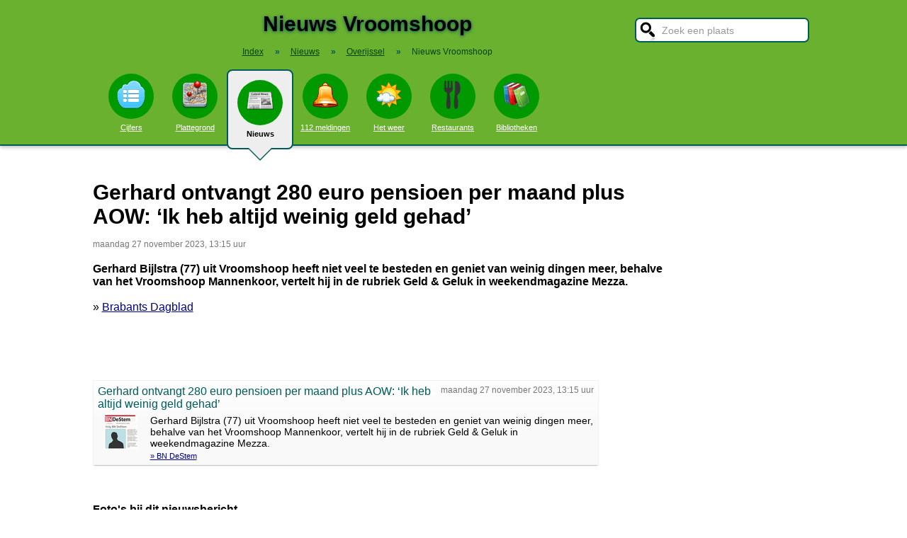

--- FILE ---
content_type: text/html; charset=UTF-8
request_url: https://stadindex.nl/vroomshoop/3132360-gerhard-ontvangt-280-euro-pensioen-per-maand-plus-aow-ik-heb-altijd-weinig-geld-gehad
body_size: 7227
content:
<!DOCTYPE html>
<HTML lang="NL" prefix="og: http://ogp.me/ns#">
<HEAD>
<TITLE>Gerhard ontvangt 280 euro pensioen per maand plus AOW: ‘Ik heb altijd weinig geld gehad’</TITLE>
<meta charset="UTF-8">
<meta name="description" content="Gerhard Bijlstra (77) uit Vroomshoop heeft niet veel te besteden en geniet van weinig dingen meer, behalve van het Vroomshoop Mannenkoor, vertelt hij in de rubriek Geld &amp; Geluk in weekendmagazine Mezza..">
<meta name="twitter:card" content="summary">
<meta name="twitter:site" content="@Stadindex">
<meta property="og:url" content="https://www.stadindex.nl/vroomshoop/3132360-gerhard-ontvangt-280-euro-pensioen-per-maand-plus-aow-ik-heb-altijd-weinig-geld-gehad">
<meta property="og:title" content="Gerhard ontvangt 280 euro pensioen per maand plus AOW: &lsquo;Ik heb altijd weinig geld gehad&rsquo;">
<meta property="og:description" content="Gerhard Bijlstra (77) uit Vroomshoop heeft niet veel te besteden en geniet van weinig dingen meer, behalve van het Vroomshoop Mannenkoor, vertelt hij in de rubriek Geld &amp; Geluk in weekendmagazine Mezza..">
<meta property="og:site_name" content="Stadindex.nl">
<meta property="og:locale" content="nl_NL">
<meta property="og:type" content="article">
<meta property="og:image" content="https://images0.persgroep.net/rcs/HQ_0k_PHClXVZOSQO41iLwSEtjQ/diocontent/237425438/_fitwidth/400/?appId=21791a8992982cd8da851550a453bd7f&quality=0.7">
<script type="application/ld+json">{
 "@context": "https://schema.org",
 "@type": "NewsArticle",
 "mainEntityOfPage": "https://www.stadindex.nl/vroomshoop/3132360-gerhard-ontvangt-280-euro-pensioen-per-maand-plus-aow-ik-heb-altijd-weinig-geld-gehad",
 "headline": "Gerhard ontvangt 280 euro pensioen per maand plus AOW: \u2018Ik heb altijd weinig geld gehad\u2019",
 "description": "Gerhard Bijlstra (77) uit Vroomshoop heeft niet veel te besteden en geniet van weinig dingen meer, behalve van het Vroomshoop Mannenkoor, vertelt hij in de rubriek Geld & Geluk in weekendmagazine Mezza..",
 "url": "https://www.stadindex.nl/vroomshoop/3132360-gerhard-ontvangt-280-euro-pensioen-per-maand-plus-aow-ik-heb-altijd-weinig-geld-gehad",
 "author": {"@type": "Organization","name": "Brabants Dagblad"},
 "datePublished": "2023-11-27T13:15:13+01:00",
 "dateModified": "2023-11-27T13:15:13+01:00",
 "articleSection": ["Overijssel","Vroomshoop"],
 "image": ["https://images0.persgroep.net/rcs/HQ_0k_PHClXVZOSQO41iLwSEtjQ/diocontent/237425438/_fitwidth/400/?appId=21791a8992982cd8da851550a453bd7f&quality=0.7"],
 "publisher": {"@type": "Organization","name": "Stadindex.nl","logo": {"@type": "imageObject","url": "https://www.stadindex.nl/pics/stadindex_logo.png","width": 192,"height": 192}}
 }</script><style>BODY{height:100%;padding:0;margin:0;font-family:Arial;font-size:16px}H1{margin:0;padding:17px 0 12px;font-size:30px;text-shadow:#005b5b 0 1px 5px}H2{font-family:Arial;font-size:18px;margin:0 0 5px 0}IMG{border:0}A{color:#008}A:hover{color:#03c}INPUT,SELECT,TEXTAREA{font-family:Roboto,Arial,sans-serif;font-size:13px;border:2px solid #005b5b;padding:6px;outline:0;border-radius:7px;background-color:#fff}INPUT:focus{border:2px outset #333}.button{border-color:#ddd;background:#eee}#inputsearch{width:200px;background:#fff url(/pics/sprites.png) -440px 0 no-repeat;color:#999;font-size:14px;padding:8px 6px 7px 36px}#inputsearch:focus{color:#000}#lijstsearch{position:relative;top:-2px;width:244px;max-height:0;transition:max-height .4s ease-in-out;overflow:hidden;z-index:9999;background:#3f3f3f linear-gradient(to bottom,#3f3f3f 40%,#222);border:0}#lijstsearch A{color:#fff;border-bottom:1px solid #000;border-top:1px solid #555}#lijstsearch A:hover{background-color:#555}header{width:100%;background:#6bb130;text-align:center;border-bottom:2px solid #005b5b;box-shadow:0 2px 5px #bbb}.breadcrumbs{list-style:none;margin-bottom:18px;padding:0;margin:0 0 17px 0;color:#005b5b}.breadcrumbs LI{display:inline-block;font-size:12px}.breadcrumbs LI A{color:#040}.breadcrumbs LI A:hover{color:#dfd}.breadcrumbs LI B{margin:0 15px 0 12px}nav A .circle{display:block;background:#090;width:64px;height:54px;border-radius:32px;padding-top:10px}nav A .circle DIV{width:40px;height:40px;margin:auto;background-image:url(/pics/sprites.png)}nav A:hover .circle{background:#a9e569;padding-top:10px}nav A{float:left;width:90px;color:#fff;font-size:11px}nav A:hover{color:#bfb}nav .active{font-weight:700;color:#000;text-decoration:none}nav .active:hover{color:#000}#mainwrapper{max-width:1024px;min-height:700px;margin:32px auto;font-family:Roboto,Arial,sans-serif;padding-left:5px}#content{float:left;min-width:65%;max-width:805px}aside .table{float:left;margin:0 10px 35px 35px;width:150px}aside{padding-left:10px}.weer_deg1{font-weight:700;font-size:29px;color:#085;text-shadow:#aaa 1px 1px 5px}.weer_deg2{position:relative;top:-2px;left:2px;font-size:16px;color:#000}.foto{border:1px solid #ddd;padding:2px;box-shadow:0 4px 2px -3px #bbb}.table,TABLE{font-size:14px;border-collapse:collapse;background:#fafafa linear-gradient(to bottom,#fff,#f9f9f9 60px);box-shadow:0 2px 2px -2px #555}.table{padding:6px;border:1px solid #f1f1f1;background:#f9f9f9 linear-gradient(to bottom,#fff,#f9f9f9 60px)}.tabletitle{color:#005b5b;margin-bottom:5px}.tabletitlebig{color:#005b5b;font-size:16px}.light{color:#aaa;font-size:12px;text-align:right;padding-right:5px}TR:hover{color:#080;background:#f9f9f9 linear-gradient(to bottom,#fff 30%,#f9f9f9)}TD{padding:4px 2px 4px 7px}TH{color:#005b5b;font-weight:400;padding:4px;background:#fff;text-align:left}.tablesmall{max-width:800px;background:0 0;box-shadow:none}.tablesmall TR{background:0 0}.tablesmall TD{padding:1px 2px 2px 7px}.tablesmall A:visited{color:#77a}.lijst{background:#f6f9f6 linear-gradient(to bottom,#fff 30%,#f6f9f6);border:1px solid #eee}.lijst A{display:block;background-image:url(/pics/dot.png);background-repeat:no-repeat;background-position:left;line-height:30px;padding:8px 0 6px 30px;border-bottom:1px solid #eee;text-decoration:none;text-align:left}.lijst A:hover{background-color:#6bb130;color:#000}.listtable li{min-width:225px;width:33%;max-width:250px;float:left}.balkperc{display:inline-block;background:#a9e569;height:11px;border:1px solid gray;margin-right:8px;padding-right:5px;text-align:right;font-size:11px;line-height:12px}.Aplaats{text-decoration:none;background:#fff;border:1px solid #a9e569;border-radius:5px;padding:1px 6px 1px 6px;white-space:nowrap;font-size:12px}.Aplaats:hover{border-color:#005b5b}footer{clear:both;width:100%;min-height:120px;background:#3f3f3f linear-gradient(to bottom,#3f3f3f 40%,#222);border-top:1px solid #777;color:#b80;text-shadow:#000 0 1px 2px;margin-top:64px;font-size:14px;box-shadow:0 -3px 4px #bbb}footer DIV{float:left;margin:30px 30px 0 30px}footer #footcontent{display:table;max-width:1030px;margin:auto;float:none}footer A{color:#b80}footer A:hover{color:#299}footer .divider{width:1px;background:#000;height:75px;border-right:1px solid #555;margin:20px 70px 0 70px}#plattegrondtop{box-sizing:border-box;background:#f9f9f9;width:100%;border:1px solid #ccc;border-bottom:none;padding:0 10px 2px 10px;border-radius:9px 9px 0 0}#plattegrondtop A{font-size:11px;margin-right:18px}.boxtext{max-width:770px;background:#f6f9f6 linear-gradient(to bottom,#fff 30%,#f6f9f6);border:1px solid #eee;border-radius:10px;font-size:14px;padding:12px;margin-bottom:4px;box-shadow:0 1px 3px #bbb}.boxtextnr{position:relative;top:5px;left:-5px;border:1px solid #555;border-radius:30px;background:#6bb130;color:#fff;padding:0 6px 0 6px;margin-right:2px}.boxtextlabel{position:relative;top:-22px;left:-4px;float:right;color:#a06}.lighttext{color:#777;font-size:12px}.lighttext A{color:#777;text-decoration:none}.lighttext A:hover{text-decoration:underline}.smalltext{font-size:13px}.tabs{padding:20px 0 16px 0;height:50px}.tabs A{border-radius:6px;padding:4px 20px 3px 20px;margin-right:20px;font-size:16px;margin-bottom:16px;float:left}.tabs A:hover{background:#a9e569}.tabs .active{margin-bottom:25px;background:#f6f9f6;border:2px solid #005b5b;text-decoration:none;color:#000;cursor:default}.tabs .active:hover{background:#f6f9f6}.tabarrow-down{width:0;height:0;border-left:18px solid transparent;border-right:18px solid transparent;border-top:18px solid #f6f9f6;position:relative;top:42px;left:-50px;margin-right:-32px}.tabarrow-down SPAN{width:0;height:0;border-left:20px solid transparent;border-right:20px solid transparent;border-top:20px solid #005b5b;position:absolute;top:-18px;left:-20px;z-index:-1}.adsize_97090{width:100%;height:100px}@media(min-width:1001px){.adsize_97090{width:970px;height:90px}}.adsize_160600{width:100%;height:50px}@media(min-width:1001px){.adsize_160600{width:160px;height:600px}}@media (min-width:1001px){header{height:204px;min-width:1030px}#toptop{width:1000px;margin:auto}#topsearch{float:right;padding-top:25px;height:60px;overflow:visible}nav{width:1000px;margin:auto;overflow-y:visible}nav A .circle{margin:6px auto 6px}nav .active{height:104px;padding-top:5px;background:#eee;border:2px solid #005b5b;border-radius:8px}nav .active .circle{margin-top:8px}nav .active:hover .circle{background:#090;padding-top:10px}.arrow-down{width:0;height:0;border-left:18px solid transparent;border-right:18px solid transparent;border-top:18px solid #eee;position:relative;top:12px;left:27px}.arrow-down DIV{width:0;height:0;border-left:20px solid transparent;border-right:20px solid transparent;border-top:20px solid #005b5b;position:relative;top:-18px;left:-20px;z-index:-1}#openmenu{display:none}#openzoek{display:none}.sluit{display:none}#content{width:805px}aside{float:left;width:164px}}@media (max-width:1001px){header{min-height:104px}#topsearch{z-index:9999;background:#ddd;width:0;height:0;transition:height .4s ease-out;box-shadow:1px 2px 5px #000;position:fixed;top:0;right:0;overflow:hidden}nav{z-index:9999;background:#ddd;width:0;height:0;transition:left .4s ease-out;box-shadow:1px 2px 5px #000;position:fixed;top:0;left:-200px;overflow-y:hidden}nav{padding-left:8px}nav A{color:#555}nav A .circle{margin:18px auto 6px}nav .active .circle{background:#a9e569}#openmenu{float:left;background:#6bc130;border:1px solid #6ba130;border-radius:5px;margin:5px;padding:4px;text-decoration:none;font-size:12px;color:#000}#openmenu HR{width:35px;border:1px solid #000;margin:4px 0;box-shadow:0 1px 1px #388}.sluit{display:block;float:right;margin-left:200px;padding-top:5px;width:35px;height:30px;background:#ccc;font-size:20px;text-decoration:none;font-weight:700;color:#000}#openzoek{float:right;background:#6bc130 url(/pics/sprites.png) -440px 0 no-repeat;border:1px solid #6ba130;border-radius:5px;margin:5px;padding:29px 7px 1px 7px;text-decoration:none;font-size:12px;color:#000}#sluitzoek{margin-bottom:5px}.arrow-down{display:none}footer .divider{display:none}#overlay{background-color:#000;opacity:0;transition:opacity .5s;width:0;height:0;position:fixed;top:0;left:0;z-index:5000}}@media (min-width:770px){#lijstprovincies{width:230px}}@media (max-width:525px){#kaartnl{display:none}aside .table{width:95%;margin-left:0}.fullwidthonmobile{width:98%;margin:0}table{width:98%}}@media (max-width:700px){#content{width:98%}#lijstprovincies A{float:left;width:50%;box-sizing:border-box}.listtable{max-height:400px;overflow-y:auto}}</style>
<SCRIPT defer SRC="/script.min.js"></SCRIPT>
<link rel="alternate" type="application/rss+xml" title="StadIndex.nl - Nieuws uit Vroomshoop" href="https://www.stadindex.nl/nieuws/vroomshoop/rss.xml"/>
<meta name="viewport" content="width=device-width, initial-scale=1">
<script async src="https://www.googletagmanager.com/gtag/js?id=G-KQQF6LV7JY"></script>
<script>window.dataLayer = window.dataLayer || []; function gtag(){dataLayer.push(arguments);} gtag('js', new Date()); gtag('config', 'G-KQQF6LV7JY');</script>
</HEAD>
<BODY><header><a href="#" id="openmenu"><hr><hr><hr>menu</a><a href="#" id="openzoek">zoek</a><DIV ID="toptop"><DIV ID="topsearch"><a href="#" id="sluitzoek" CLASS="sluit">X</a><form id="formsearchplaats" STYLE="width:244px;margin:auto"><INPUT ID="inputsearch" VALUE="Zoek een plaats" autocomplete="off"><INPUT TYPE="hidden" ID="inputcat" VALUE="nieuws"><DIV CLASS=lijst ID="lijstsearch"></DIV></form></DIV><H1>Nieuws Vroomshoop</H1><ol itemscope itemtype="https://schema.org/BreadcrumbList" class="breadcrumbs"><li><a href="/">Index</a></li>
<li itemprop="itemListElement" itemscope itemtype="https://schema.org/ListItem"><b>&raquo;</b><a itemprop="item" href="/nieuws"><span itemprop="name">Nieuws</span></a><meta itemprop="position" content="1" /></li>
<li itemprop="itemListElement" itemscope itemtype="https://schema.org/ListItem"><b>&raquo;</b><a itemprop="item" href="/nieuws/overijssel" title="Nieuws Overijssel"><span itemprop="name">Overijssel</span></a><meta itemprop="position" content="2" /></li>
<li itemprop="itemListElement" itemscope itemtype="https://schema.org/ListItem"><b>&raquo;</b><a itemprop="item" href="/nieuws/vroomshoop" style="text-decoration:none"><span itemprop="name">Nieuws Vroomshoop</span></a><meta itemprop="position" content="3" /></li>
</ol></DIV><nav id="nav"><a href="#" id="sluitmenu" CLASS="sluit">X</a><A HREF="/vroomshoop" TITLE="Aantal inwoners Vroomshoop"><DIV CLASS="circle"><DIV STYLE="background-position:200px 0"></DIV></DIV>Cijfers</A>
<A HREF="/plattegrond/vroomshoop" TITLE="Plattegrond Vroomshoop"><DIV CLASS="circle"><DIV STYLE="background-position:160px 0"></DIV></DIV>Plattegrond</A><A HREF="/nieuws/vroomshoop" TITLE="Nieuws Vroomshoop" CLASS="active"><DIV CLASS="circle"><DIV STYLE="background-position:440px 0"></DIV></DIV>Nieuws<DIV CLASS="arrow-down"><DIV></DIV></DIV></A><A HREF="/112/vroomshoop" TITLE="112 Vroomshoop"><DIV CLASS="circle"><DIV STYLE="background-position:320px 0"></DIV></DIV>112 meldingen</A><A HREF="/weer/vroomshoop" TITLE="Weer Vroomshoop"><DIV CLASS="circle"><DIV STYLE="background-position:400px 0"></DIV></DIV>Het weer</A><A HREF="/restaurant/vroomshoop" TITLE="Restaurant Vroomshoop"><DIV CLASS="circle"><DIV STYLE="background-position:120px 0"></DIV></DIV>Restaurants</A><A HREF="/bibliotheek/vroomshoop" TITLE="Bibliotheek Vroomshoop"><DIV CLASS="circle"><DIV STYLE="background-position:280px 0"></DIV></DIV>Bibliotheken</A></nav></header><DIV ID="mainwrapper"><DIV ID="content"><DIV STYLE="font-family:Arial;margin-bottom:40px"><H1 STYLE="text-shadow:none">Gerhard ontvangt 280 euro pensioen per maand plus AOW: ‘Ik heb altijd weinig geld gehad’</H1><SPAN CLASS="lighttext">maandag 27 november 2023, 13:15 uur</SPAN><BR><BR><B>Gerhard Bijlstra (77) uit Vroomshoop heeft niet veel te besteden en geniet van weinig dingen meer, behalve van het Vroomshoop Mannenkoor, vertelt hij in de rubriek Geld & Geluk in weekendmagazine Mezza.</B><BR><BR>&raquo; <A HREF="https://www.bd.nl/geld/gerhard-ontvangt-280-euro-pensioen-per-maand-plus-aow-ik-heb-altijd-weinig-geld-gehad~ae68dd65/" TARGET="_blank">Brabants Dagblad</A><br><br><BR><BR><DIV CLASS="table" STYLE="max-width:700px;margin-top:40px"><SPAN STYLE="float:right" CLASS="lighttext">maandag 27 november 2023, 13:15 uur</SPAN><DIV STYLE="margin-bottom:6px" CLASS="tabletitlebig">Gerhard ontvangt 280 euro pensioen per maand plus AOW: ‘Ik heb altijd weinig geld gehad’</DIV><SPAN STYLE="float:left;margin:0 18px 8px 8px"><IMG WIDTH="48" HEIGHT="48" ALT="BN DeStem" SRC="/pics/logo/27.png"></SPAN>Gerhard Bijlstra (77) uit Vroomshoop heeft niet veel te besteden en geniet van weinig dingen meer, behalve van het Vroomshoop Mannenkoor, vertelt hij in de rubriek Geld & Geluk in weekendmagazine Mezza.<BR><DIV STYLE="margin-top:4px;font-size:11px"><A HREF="https://www.bndestem.nl/geld/gerhard-ontvangt-280-euro-pensioen-per-maand-plus-aow-ik-heb-altijd-weinig-geld-gehad~ae68dd65/" TARGET="_blank">&raquo; BN DeStem</A></DIV></DIV><BR><BR><BR><B>Foto's bij dit nieuwsbericht</B><BR><A HREF="https://images0.persgroep.net/rcs/HQ_0k_PHClXVZOSQO41iLwSEtjQ/diocontent/237425438/_fitwidth/400/?appId=21791a8992982cd8da851550a453bd7f&quality=0.7" TARGET="_blank">Foto: BN DeStem</A><BR><DIV STYLE="clear:both"></DIV></DIV><H2>Meer nieuws uit Vroomshoop</H2><TABLE CLASS="tablesmall"><TR><TD CLASS="light" STYLE="max-width:120px">15 januari 18:25</TD><TD><A STYLE="text-decoration:none" HREF="/vroomshoop/3483926-gasfles-als-wapen-om-eist-12-jaar-cel-voor-dodelijke-woningbrand-vroomshoop">OM eist 12 jaar cel voor dodelijke woningbrand na ruzie om herdershond</A></TD></TR><TR><TD CLASS="light" STYLE="max-width:120px">2 april 07:20</TD><TD><A STYLE="text-decoration:none" HREF="/vroomshoop/3359292-twee-fietsen-in-brand-op-station-van-vroomshoop">Twee fietsen in brand op station van Vroomshoop</A></TD></TR><TR><TD CLASS="light" STYLE="max-width:120px">31 december 13:42</TD><TD><A STYLE="text-decoration:none" HREF="/vroomshoop/3318123-verdachte-brand-vroomshoop-langer-vast-voor-fatale-explosie">Verdachte brand Vroomshoop beschuldigd van opzettelijk veroorzaken explosie</A></TD></TR><TR><TD CLASS="light" STYLE="max-width:120px">30 december 16:29</TD><TD><A STYLE="text-decoration:none" HREF="/vroomshoop/3317697-verdachte-fatale-brand-vroomshoop-zou-gas-naar-binnen-hebben-gespoten">Twee doden bij woningbrand Vroomshoop</A></TD></TR><TR><TD CLASS="light" STYLE="max-width:120px">30 december 15:48</TD><TD><A STYLE="text-decoration:none" HREF="/vroomshoop/3317613-dodelijk-drama-in-vroomshoop-draait-mogelijk-om-hondje">Verdachte van dodelijk drama in Vroomshoop is hondenfokker die zou gaan emigreren</A></TD></TR><TR><TD CLASS="light" STYLE="max-width:120px">29 december 16:32</TD><TD><A STYLE="text-decoration:none" HREF="/vroomshoop/3317205-vermoedelijke-ruzie-over-hond-in-vroomshoop-loopt-uit-de-hand-politie-buigt-zich-over-dubbele-moord">’Ruzie om hond op Marktplaats ging vooraf aan fataal drama Vroomshoop’</A></TD></TR><TR><TD CLASS="light" STYLE="max-width:120px">28 december 17:45</TD><TD><A STYLE="text-decoration:none" HREF="/vroomshoop/3316855-grote-uitslaande-brand-in-woning-vroomshoop-drie-honden-overleden">Burgemeester: verdachte achter fatale brand in Vroomshoop werd al snel na brand opgepakt</A></TD></TR><TR><TD CLASS="light" STYLE="max-width:120px">1 september 06:00</TD><TD><A STYLE="text-decoration:none" HREF="/vroomshoop/3262274-in-plaats-van-te-mogen-genieten-van-de-kraamweek-had-vader-danny-opeens-een-uitvaart-te-regelen">In plaats van te mogen genieten van de kraamweek had vader Danny opeens een uitvaart te regelen</A></TD></TR><TR><TD CLASS="light" STYLE="max-width:120px">11 maart 08:59</TD><TD><A STYLE="text-decoration:none" HREF="/vroomshoop/3182215-jos-38-en-max-30-genegeerd-door-ik-vertrek-emigratie-verliep-te-goed">Jos (38) en zijn vriend Max (30) ‘genegeerd’ door Ik Vertrek: emigratie verliep te goed</A></TD></TR><TR><TD CLASS="light" STYLE="max-width:120px">16 februari 08:57</TD><TD><A STYLE="text-decoration:none" HREF="/vroomshoop/3170278-treinverkeer-vroomshoop-hervat-nu-asbestdeeltjes-zijn-verwijderd-na-brand">Kosten vervanging spoor Vroomshoop na asbestbrand lopen mogelijk in miljoenen, treinen rijden weer</A></TD></TR><TR><TD CLASS="light" STYLE="max-width:120px">15 februari 17:56</TD><TD><A STYLE="text-decoration:none" HREF="/vroomshoop/3169494-knokkende-klanten-in-action-vroomshoop-omstander-onwel">Hoe een ruzie tussen twee families ontspoorde bij de Action</A></TD></TR><TR><TD CLASS="light" STYLE="max-width:120px">9 februari 21:48</TD><TD><A STYLE="text-decoration:none" HREF="/vroomshoop/3166708-nog-tot-volgende-week-geen-treinverkeer-in-vroomshoop-door-asbest">Asbestsanering na grote brand: werkzaamheden aan spoor bij Vroomshoop gestart</A></TD></TR><TR><TD CLASS="light" STYLE="max-width:120px">4 februari 16:12</TD><TD><A STYLE="text-decoration:none" HREF="/vroomshoop/3164349-asbest-vrijgekomen-bij-grote-brand-in-industriepand-in-vroomshoop">Hele week geen treinverkeer tussen Mariënberg en Almelo door asbest na brand in Vroomshoop</A></TD></TR><TR><TD CLASS="light" STYLE="max-width:120px">4 februari 15:24</TD><TD><A STYLE="text-decoration:none" HREF="/vroomshoop/3164514-brand-vroomshoop-500-tuinen-vervuild-met-asbest-school-blijft-morgen-dicht">Asbest in honderden tuinen na brand in Vroomshoop, schoonmaak duurt weken</A></TD></TR><TR><TD CLASS="light" STYLE="max-width:120px">27 november 13:15</TD><TD><A STYLE="text-decoration:none" HREF="/vroomshoop/3132360-gerhard-ontvangt-280-euro-pensioen-per-maand-plus-aow-ik-heb-altijd-weinig-geld-gehad">Gerhard ontvangt 280 euro pensioen per maand plus AOW: ‘Ik heb altijd weinig geld gehad’</A></TD></TR><TR><TD CLASS="light" STYLE="max-width:120px">13 maart 12:35</TD><TD><A STYLE="text-decoration:none" HREF="/vroomshoop/3018224-grote-brand-in-voormalig-schoolgebouw-in-vroomshoop">Jongeren staan te juichen bij grote brand in Vroomshoop, eigenaar is aangeslagen</A></TD></TR><TR><TD CLASS="light" STYLE="max-width:120px">2 januari 09:39</TD><TD><A STYLE="text-decoration:none" HREF="/vroomshoop/2985337-flinke-brand-in-kloosterhaar-korps-uit-vroomshoop-moet-te-hulp-schieten-om-groter-leed-te-voorkomen">Flinke brand in Kloosterhaar: korps uit Vroomshoop moet te hulp schieten om groter leed te voorkomen</A></TD></TR><TR><TD CLASS="light" STYLE="max-width:120px">8 september 16:05</TD><TD><A STYLE="text-decoration:none" HREF="/vroomshoop/2930544-inval-in-voormalige-sportschool-vroomshoop-was-vanwege-zoektocht-naar-harddrugs">Geen drugsvondst voor politie bij inval sportschool</A></TD></TR><TR><TD CLASS="light" STYLE="max-width:120px">25 april 15:53</TD><TD><A STYLE="text-decoration:none" HREF="/vroomshoop/2878968-bosbrand-van-25-voetbalvelden-groot-op-sallandse-heuvelrug-rookwolken-werden-steeds-groter">Opluchting op camping De Holterberg na natuurbrand: 'Wel een nachtmerrie gehad'</A></TD></TR><TR><TD CLASS="light" STYLE="max-width:120px">24 april 22:05</TD><TD><A STYLE="text-decoration:none" HREF="/vroomshoop/2878956-flinke-bosbrand-op-sallandse-heuvelrug">Grote bosbrand Sallandse Heuvelrug bij Holten onder controle</A></TD></TR></TABLE><a href="/nieuws/vroomshoop/rss.xml" target="_blank" title="Volg het nieuws uit Vroomshoop via RSS."><img width="42" height="18" alt="RSS." src="/pics/rss.png"></a><BR><BR><br><br></DIV><aside></aside></DIV><footer><DIV ID="footcontent"><DIV>&copy; 2026 - StadIndex.nl is onderdeel van <A HREF="http://www.obedo.nl" TARGET="_blank">Obedo</A><BR><BR><A HREF="/contact.php" TITLE="Contact opnemen">Contact</A>&nbsp; | &nbsp;<A HREF="https://twitter.com/Stadindex" TITLE="Volg @Stadindex via Twitter" TARGET="_blank">Twitter</A>&nbsp; | &nbsp;<A HREF="/nieuws/vroomshoop/rss.xml" TITLE="Nieuws uit Vroomshoop via RSS">RSS feed</A>&nbsp; | &nbsp;<A HREF="https://chrome.google.com/webstore/detail/stadindexnl/aolegplabejmiadmkcogddajdlclgdci" TITLE="Download onze Google Chrome extensie" TARGET="_blank">Chrome Extensie</A>&nbsp; | &nbsp;<A HREF="/disclaimer.php">Disclaimer</A></DIV><DIV CLASS="divider"></DIV><DIV><SCRIPT defer SRC="https://www.istats.nl/count.php?cid=10286"></SCRIPT></DIV></DIV></footer><DIV ID="overlay"></DIV></BODY></HTML>